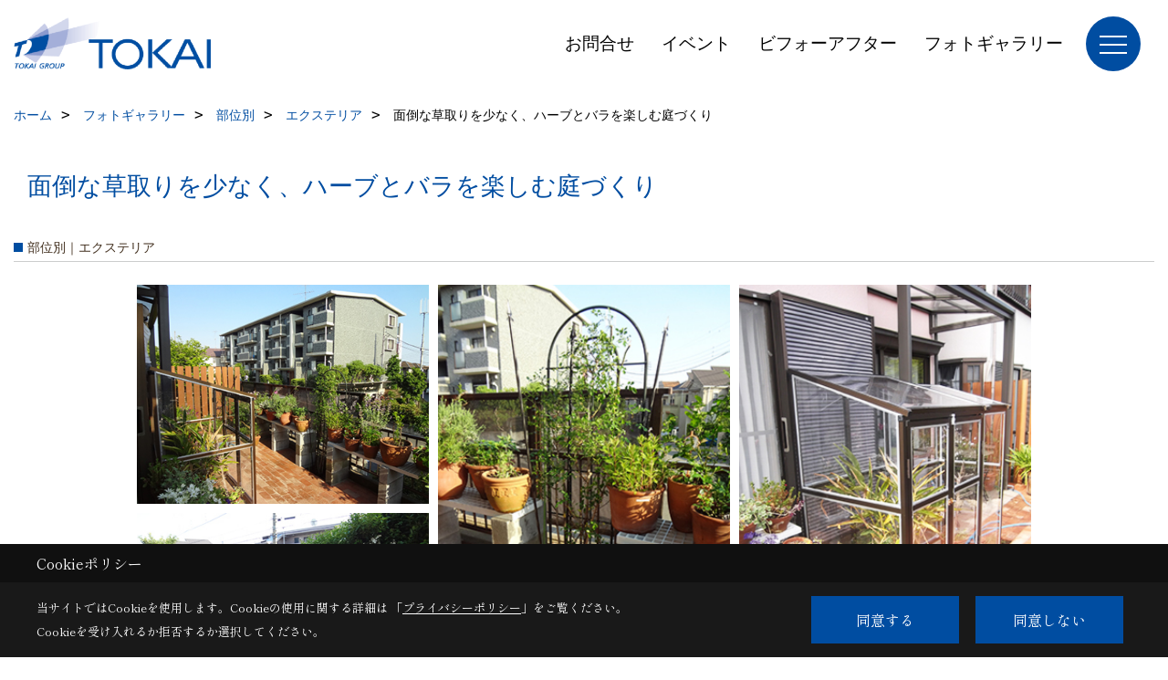

--- FILE ---
content_type: text/html; charset=UTF-8
request_url: https://www.tokai-lpg-reform.jp/co_photo/65a8b684f80e6dd06560e92b01ce8b4c-113.html
body_size: 11870
content:
<!DOCTYPE html>
<html lang="ja">
<head prefix="og: http://ogp.me/ns# fb: http://ogp.me/ns/fb# article: http://ogp.me/ns/article#">
<script>if(self != top){window['ga-disable-G-96K3GK95B6'] = true;top.location=self.location;}</script>


<script>(function(w,d,s,l,i){w[l]=w[l]||[];w[l].push({'gtm.start':
new Date().getTime(),event:'gtm.js'});var f=d.getElementsByTagName(s)[0],
j=d.createElement(s),dl=l!='dataLayer'?'&l='+l:'';j.async=true;j.src=
'https://www.googletagmanager.com/gtm.js?id='+i+dl;f.parentNode.insertBefore(j,f);
})(window,document,'script','dataLayer','GTM-WWB5LVX');</script>

<meta http-equiv="Content-Type" content="text/html; charset=utf-8">
<base href="https://www.tokai-lpg-reform.jp/">
<title>面倒な草取りを少なく、ハーブとバラを楽しむ庭づくり TOKAIの写真集 東京・神奈川で暮らしに合わせた素敵リフォームを行う工務店</title>

<meta name="viewport" content="width=device-width,initial-scale=1">
<meta http-equiv="X-UA-Compatible" content="IE=edge">
<meta http-equiv="Expires" content="14400">
<meta name="format-detection" content="telephone=no">
<meta name="keywords" content="面倒な草取りを少なく、ハーブとバラを楽しむ庭づくり,写真集,東京,神奈川,埼玉,群馬,千葉,茨城,栃木,福島,リフォーム,戸建て,住宅,マンション,工務店,TOKAI">
<meta name="description" content="面倒な草取りを少なく、ハーブとバラを楽しむ庭づくり 東京・神奈川で暮らしに合わせた素敵リフォームを行うならTOKAIにおまかせください。暮らしを最優先に自然と調和したお家づくりを行っており、エネルギー業界リフォーム売上NO1を獲得しました。年間3000件以上の実績をもとにリフォーム後の不安も解消します。">

<meta name="SKYPE_TOOLBAR" content="SKYPE_TOOLBAR_PARSER_COMPATIBLE">
<meta name="apple-mobile-web-app-title" content="株式会社TOKAI リフォーム営業部">
<meta property="og:type" content="article" />
<meta property="og:url" content="https://www.tokai-lpg-reform.jp/co_photo/65a8b684f80e6dd06560e92b01ce8b4c-113.html" />
<meta property="og:title" content="面倒な草取りを少なく、ハーブとバラを楽しむ庭づくり TOKAIの写真集 東京・神奈川で暮らしに合わせた素敵リフォームを行う工務店" />
<meta property="og:description" content="面倒な草取りを少なく、ハーブとバラを楽しむ庭づくり 東京・神奈川で暮らしに合わせた素敵リフォームを行うならTOKAIにおまかせください。暮らしを最優先に自然と調和したお家づくりを行っており、エネルギー業界リフォーム売上NO1を獲得しました。年間3000件以上の実績をもとにリフォーム後の不安も解消します。" />
<meta property="og:image" content="https://www.tokai-lpg-reform.jp/assets/img/amp-default.png" />
<meta property="og:site_name" content="関東一円でリフォーム実績多数 TOKAI公式HP" />
<meta property="og:locale" content="ja_JP" />
<meta name="twitter:card" content="summary" />



<link rel="canonical" href="https://www.tokai-lpg-reform.jp/co_photo/65a8b684f80e6dd06560e92b01ce8b4c-109.html"><meta name="robots" content="nofollow">



<link rel="stylesheet" href="css/base.css?v=202601261641">
<link rel="stylesheet" href="assets/templates/css/site_design.css?v=202601261641">

<link rel="stylesheet" href="assets/css/swiper.min.css">
<link rel="stylesheet" href="css/as_co.css?202601261641">

<link rel="preconnect" href="https://fonts.googleapis.com">
<link rel="preconnect" href="https://fonts.gstatic.com" crossorigin>
<link href="https://fonts.googleapis.com/css2?family=Noto+Sans+JP&family=Shippori+Mincho&display=swap" rel="stylesheet">

<link rel="icon" href="https://www.tokai-lpg-reform.jp/favicon.ico">
<link rel="apple-touch-icon" href="https://www.tokai-lpg-reform.jp/assets/img/apple-touch-icon.png">

<script src="assets/js/jquery-2.2.4.min.js"></script>
<script defer>document.addEventListener('DOMContentLoaded', function(){const imagesDom = document.querySelectorAll('.rte_area img, .lazy img');imagesDom.forEach(img => {if (img.closest('picture')) return;const width = img.getAttribute('width');const height = img.getAttribute('height');if (width && height) {img.style.aspectRatio = `${width} / ${height}`;}img.dataset.layzr = img.src;img.src = 'assets/img/blank.gif';});});</script>


<script type="application/ld+json">{"@context": "http://schema.org","@type": "Organization","name": "株式会社TOKAI リフォーム営業部","url": "https://www.tokai-lpg-reform.jp/","logo": "https://www.tokai-lpg-reform.jp/./assets/article_image_save/vNQ20250418074017.png","image": "","address": {"@type": "PostalAddress","postalCode": "105-0022","addressCountry": "JP","addressRegion": "東京都","addressLocality": "港区","streetAddress": "海岸1-9-1 浜離宮インターシティ10F(東京本社)"}}</script><script type="application/ld+json">{"@context": "http://schema.org","@type": "Article","headline": "面倒な草取りを少なく、ハーブとバラを楽しむ庭づくり TOKAIの写真集 東京・神奈川で暮らしに合わせた素敵リフォームを行う工務店","url": "https://www.tokai-lpg-reform.jp/co_photo/65a8b684f80e6dd06560e92b01ce8b4c-113.html","description": "面倒な草取りを少なく、ハーブとバラを楽しむ庭づくり 東京・神奈川で暮らしに合わせた素敵リフォームを行うならTOKAIにおまかせください。暮らしを最優先に自然と調和したお家づくりを行っており、エネルギー業界リフォーム売上NO1を獲得しました。年間3000件以上の実績をもとにリフォーム後の不安も解消します。","author": {"@type": "Organization","name": "株式会社TOKAI リフォーム営業部"}}</script>
</head>

<body id="page30" class="wide">
<noscript><iframe src="https://www.googletagmanager.com/ns.html?id=GTM-WWB5LVX" height="0" width="0" style="display:none;visibility:hidden"></iframe></noscript>
<a id="top" name="top"></a>

<header id="mainHeader" class="wbg">
<section id="header">

<a href="https://www.tokai-lpg-reform.jp/" id="logo"><img src="./assets/article_image_save/vNQ20250418074017.png" alt="株式会社TOKAI" width="400" height="119"></a>
<div id="headBtns">
<ul class="flx">
<li class="btn01"><a class="wf1" href="toiawase/index.html" id="header_menu01">お問合せ</a></li>
<li class="btn02"><a class="wf1" href="co_event.html" id="header_menu02">イベント</a></li>
<li class="btn03"><a class="wf1" href="co_kanko_voice" id="header_menu03">ビフォーアフター</a></li>
<li class="btn04"><a class="wf1" href="co_photo.html" id="header_menu04">フォトギャラリー</a></li>

</ul>
</div>
<div id="spbtn" class="spbtn bg"><div class="menu-button"><span class="tbn wbg"></span><span class="mbn wbg"></span><span class="bbn wbg"></span></div></div>
</section>

<nav id="navi">
<div class="inner">
<div class="navi">
<div id="gn1"><div class="bbc smn wf1">リフォーム事例</div><ul><li><a class="bc wf1" id="menuビフォー＆アフター" href="co_kanko_voice">・ビフォー＆アフター</a></li><li><a class="bc wf1" id="menuフォトギャラリー" href="co_photo.html">・フォトギャラリー</a></li></ul></div><div id="gn2"><div class="bbc smn wf1">戸建リフォーム</div><ul><li><a class="bc wf1" id="menuリフォームの流れ" href="co_navi/6294558e9dc9c5912ec2e742d7fecd6e-96.html">・リフォームの流れ</a></li><li><a class="bc wf1" id="menuアフターメンテナンス・保証期間" href="co_navi/64509ca862874e36baae8902a3b9c157-98.html">・アフターメンテナンス・保証期間</a></li><li><a class="bc wf1" id="menu住まいの無料点検" href="co_navi/f1922a24d983141cb3e3dc33ac3a45f1-99.html">・住まいの無料点検</a></li><li><a class="bc wf1" id="menuビフォー＆アフター" href="co_kanko_voice/c/161/162/">・ビフォー＆アフター</a></li><li><a class="bc wf1" id="menuカーボンニュートラル" href="https://www.tokai-lpg-reform.jp/co_event/845e675f3d6477a7ef126009ad571cad.html" target="_blank">・カーボンニュートラル</a></li></ul></div><div id="gn3"><div class="bbc smn wf1">マンションリフォーム</div><ul><li><a class="bc wf1" id="menuリフォームの流れ" href="co_navi/6294558e9dc9c5912ec2e742d7fecd6e-100.html">・リフォームの流れ</a></li><li><a class="bc wf1" id="menuアフターメンテナンス・保証期間" href="co_navi/64509ca862874e36baae8902a3b9c157-101.html">・アフターメンテナンス・保証期間</a></li><li><a class="bc wf1" id="menuビフォー＆アフター" href="/co_kanko_voice/c/161/191/">・ビフォー＆アフター</a></li></ul></div><div id="gn4"><div class="bbc smn wf1">TOKAIのこと</div><ul><li><a class="bc wf1" id="menu選ばれる理由" href="co_navi/9aaedc17950f548f0fd5d79274a84bd5-185.html">・選ばれる理由</a></li><li><a class="bc wf1" id="menu会社概要" href="co_navi/0140ad42b1cc0cee13a98a3b636fee0d-18.html">・会社概要</a></li><li><a class="bc wf1" id="menu事業所一覧" href="co_navi/8eedd5df7a0cf6e7f53d08fd5bd0e7de-22.html">・事業所一覧</a></li><li><a class="bc wf1" id="menuTOKAI－WAY" href="https://www.tokai.jp/corporate/philosophy.html" target="_blank">・TOKAI－WAY</a></li><li><a class="bc wf1" id="menuLINE公式アカウント" href="co_navi/6cd4344de6e05b12be335ec70d2f6626-147.html">・LINE公式アカウント</a></li><li><a class="bc wf1" id="menu個人情報保護方針" href="https://www.tokai.jp/privacy.html" target="_blank">・個人情報保護方針</a></li></ul></div><div id="gn5"><div class="bbc smn wf1">採用情報</div><ul><li><a class="bc wf1" id="menu採用情報" href="co_navi/089f7fd1d9898045ecd603fc0d399bf9-13.html">・採用情報</a></li></ul></div><div id="gn6"><div class="bbc smn wf1">リフォームQ&Aコラム</div><ul><li><a class="bc wf1" id="menuリフォームQ&A" href="co_navi/91199722656955d0c48c0514f18b81a4-21.html">・リフォームQ&A</a></li><li><a class="bc wf1" id="menuリフォームコラム" href="co_mame.html">・リフォームコラム</a></li></ul></div><div id="gn7"><div class="bbc smn wf1">LPガスのお客様はこちら</div><ul><li><a class="bc wf1" id="menuTOKAI LPガスについて" href="http://www.lpg.tokai.jp/" target="_blank">・TOKAI LPガスについて</a></li><li><a class="bc wf1" id="menuTLCポイントについて" href="https://tlc.tokai.jp/" target="_blank">・TLCポイントについて</a></li><li><a class="bc wf1" id="menu防災グッズ＆発電機" href="co_navi/5b8fb9f6367f33de2a38f4547b4811b0-122.html">・防災グッズ＆発電機</a></li><li><a class="bc wf1" id="menu給水型ウォーターサーバーのご案内" href="https://shizuclear.jp/" target="_blank">・給水型ウォーターサーバーのご案内</a></li><li><a class="bc wf1" id="menuTOKAIグループについて" href="https://www.tokaiholdings.co.jp/" target="_blank">・TOKAIグループについて</a></li><li><a class="bc wf1" id="menu各種サービス問合せ先" href="co_navi/4eb385e22d972661209121555dee7526-150.html">・各種サービス問合せ先</a></li></ul></div>
</div>

<div class="infoBox">
<div class="btn">
<ul>
<li class="btn01"><a class="wf1 wbc bg"  href="toiawase/index.html" id="btn_menu01">お問合せ</a></li>
<li class="btn02"><a class="wf1 wbc sbg" href="co_event.html" id="btn_menu02">イベント</a></li>
<li class="btn03"><a class="wf1 wbc bg" href="co_photo.html" id="btn_menu03">施工事例</a></li>
</ul>
</div>
<div class="tel wf1 fwb">tel.<a href="tel:0120-750-660" id="menu_tel">0120-750-660</a></div>
<div class="info">[営業時間]　10:00～17:00(フリーダイヤル受付時間)</div>
<aside class="snsBox">
<ul class="flx">
<li><a href="https://www.instagram.com/tokai_reform_official/" target="_blank"><img src="./assets/article_image_save/UWj20250423120505r.png" alt="Instagram" width="30" height="30"></a></li><li><a href="co_navi/6cd4344de6e05b12be335ec70d2f6626-147.html"><img src="./assets/article_image_save/azT20250423120516r.png" alt="LINE" width="30" height="30"></a></li></ul>
</aside>

</div>
</div>
</nav>

</header>


<main id="wrapper">
<article>


<section id="contents" class="clf">






<div id="breadCrumbs" class="clearfix">
<ul itemscope itemtype="http://schema.org/BreadcrumbList">
<li itemprop="itemListElement" itemscope itemtype="http://schema.org/ListItem"><a href="https://www.tokai-lpg-reform.jp/" itemprop="item"><span itemprop="name">ホーム</span></a><meta itemprop="position" content="1" /></li>
<li itemprop="itemListElement" itemscope itemtype="http://schema.org/ListItem"><a href="https://www.tokai-lpg-reform.jp/co_photo.html" itemprop="item"><span itemprop="name">フォトギャラリー</span></a><meta itemprop="position" content="2" /></li>

<li itemprop="itemListElement" itemscope itemtype="http://schema.org/ListItem"><a href="co_photo/c/108/109/" itemprop="item"><span itemprop="name">部位別</span></a><meta itemprop="position" content="3" /></li>
<li itemprop="itemListElement" itemscope itemtype="http://schema.org/ListItem"><a href="co_photo/c/108/113/" itemprop="item"><span itemprop="name">エクステリア</span></a><meta itemprop="position" content="4" /></li>
<li itemprop="itemListElement" itemscope itemtype="http://schema.org/ListItem"><span itemprop="name">面倒な草取りを少なく、ハーブとバラを楽しむ庭づくり</span></a><meta itemprop="position" content="5" /></li>
</ul>
</div>


<div id="articleTitle">
<h1 id="title" class="wf1 tbc">面倒な草取りを少なく、ハーブとバラを楽しむ庭づくり</h1>
</div>

<h2 class="cCat">部位別｜エクステリア</h2>


<div id="container" class="clearfix">
<div class="grid photo">
<div class="imgholder pctb showOverlay" rel="#photo1"><img src="/assets/article_image_save/mAd20200529194324a.jpg"></div><div class="sp simple_overlay" id="photo1"><div class="img" style="background-image:url(/assets/article_image_save/mAd20200529194324a.jpg)"><img src="/assets/article_image_save/mAd20200529194324a.jpg" alt="面倒な草取りを少なく、ハーブとバラを楽しむ庭づくり"><a class="showOverlay next" rel="#photo2"></a></div><div class="details rte_area"><p>モルタル+レンガ敷きにし、焼きムラの色の濃淡が美しいレンガ敷きになりました。</p>
<p>&nbsp;</p>
<h6>Before</h6>
<p><img src="assets/images/02photo/43/43_1.jpg" alt="" width="300" height="400" /></p>
<p>作業スペースが少なく、次から次へと生える草取りが奥様の負担となっていました。</p><div class="overlayPager"><a class="pin" data-pin-do="buttonPin" href="//www.pinterest.com/pin/create/button/?url=https://www.tokai-lpg-reform.jp/co_photo/65a8b684f80e6dd06560e92b01ce8b4c-113.html&media=https://www.tokai-lpg-reform.jp/assets/article_image_save/mAd20200529194324a.jpg&description=面倒な草取りを少なく、ハーブとバラを楽しむ庭づくり"></a><a class="button" href="/assets/article_image_save/mAd20200529194324a.jpg" target="_blank">画像のみを表示</a><span>全 7 枚中 1 枚目を表示</span><a class="showOverlay" rel="#photo2">Next ≫</a></div></div></div>
</div>
<div class="grid photo">
<div class="imgholder pctb showOverlay" rel="#photo2"><img src="/assets/article_image_save/Ozk20200529194518a.jpg"></div><div class="sp simple_overlay" id="photo2"><div class="img" style="background-image:url(/assets/article_image_save/Ozk20200529194518a.jpg)"><img src="/assets/article_image_save/Ozk20200529194518a.jpg" alt="面倒な草取りを少なく、ハーブとバラを楽しむ庭づくり"><a class="showOverlay prev" rel="#photo1"></a><a class="showOverlay next" rel="#photo3"></a></div><div class="details rte_area"><p>かがまずに植物の手入れができる高さに、植木台を１列で配置。センターにはバラの地植えスペースができました。</p><div class="overlayPager"><a class="pin" data-pin-do="buttonPin" href="//www.pinterest.com/pin/create/button/?url=https://www.tokai-lpg-reform.jp/co_photo/65a8b684f80e6dd06560e92b01ce8b4c-113.html&media=https://www.tokai-lpg-reform.jp/assets/article_image_save/Ozk20200529194518a.jpg&description=面倒な草取りを少なく、ハーブとバラを楽しむ庭づくり"></a><a class="button" href="/assets/article_image_save/Ozk20200529194518a.jpg" target="_blank">画像のみを表示</a><span>全 7 枚中 2 枚目を表示</span><a class="showOverlay" rel="#photo1">≪ Prev</a><span class="separetor">｜</span><a class="showOverlay" rel="#photo3">Next ≫</a></div></div></div>
</div>
<div class="grid photo">
<div class="imgholder pctb showOverlay" rel="#photo3"><img src="/assets/article_image_save/WWL20200529194553a.jpg"></div><div class="sp simple_overlay" id="photo3"><div class="img" style="background-image:url(/assets/article_image_save/WWL20200529194553a.jpg)"><img src="/assets/article_image_save/WWL20200529194553a.jpg" alt="面倒な草取りを少なく、ハーブとバラを楽しむ庭づくり"><a class="showOverlay prev" rel="#photo2"></a><a class="showOverlay next" rel="#photo4"></a></div><div class="details rte_area"><p>アルミフレームとポリカーボネートで温室をつくりました。</p>
<p>&nbsp;</p>
<h6>Before</h6>
<p><img src="assets/images/02photo/43/43_4.jpg" alt="" width="300" height="400" /></p>
<p>以前お知り合いの大工さんがつくられた木のフレームにビニールをガムテープで貼って温室にされていました。</p><div class="overlayPager"><a class="pin" data-pin-do="buttonPin" href="//www.pinterest.com/pin/create/button/?url=https://www.tokai-lpg-reform.jp/co_photo/65a8b684f80e6dd06560e92b01ce8b4c-113.html&media=https://www.tokai-lpg-reform.jp/assets/article_image_save/WWL20200529194553a.jpg&description=面倒な草取りを少なく、ハーブとバラを楽しむ庭づくり"></a><a class="button" href="/assets/article_image_save/WWL20200529194553a.jpg" target="_blank">画像のみを表示</a><span>全 7 枚中 3 枚目を表示</span><a class="showOverlay" rel="#photo2">≪ Prev</a><span class="separetor">｜</span><a class="showOverlay" rel="#photo4">Next ≫</a></div></div></div>
</div>
<div class="grid photo">
<div class="imgholder pctb showOverlay" rel="#photo4"><img src="/assets/article_image_save/AMR20200529194705a.jpg"></div><div class="sp simple_overlay" id="photo4"><div class="img" style="background-image:url(/assets/article_image_save/AMR20200529194705a.jpg)"><img src="/assets/article_image_save/AMR20200529194705a.jpg" alt="面倒な草取りを少なく、ハーブとバラを楽しむ庭づくり"><a class="showOverlay prev" rel="#photo3"></a><a class="showOverlay next" rel="#photo5"></a></div><div class="details rte_area"><p>ランダムな自然の石を使って、地植えスペースができました。</p>
<p>&nbsp;</p>
<h6>Before</h6>
<p><img src="assets/images/02photo/43/43_7.jpg" alt="" width="300" height="400" /></p>
<p>たくさんのハーブとバラの株が地植えになっています。</p><div class="overlayPager"><a class="pin" data-pin-do="buttonPin" href="//www.pinterest.com/pin/create/button/?url=https://www.tokai-lpg-reform.jp/co_photo/65a8b684f80e6dd06560e92b01ce8b4c-113.html&media=https://www.tokai-lpg-reform.jp/assets/article_image_save/AMR20200529194705a.jpg&description=面倒な草取りを少なく、ハーブとバラを楽しむ庭づくり"></a><a class="button" href="/assets/article_image_save/AMR20200529194705a.jpg" target="_blank">画像のみを表示</a><span>全 7 枚中 4 枚目を表示</span><a class="showOverlay" rel="#photo3">≪ Prev</a><span class="separetor">｜</span><a class="showOverlay" rel="#photo5">Next ≫</a></div></div></div>
</div>
<div class="grid photo">
<div class="imgholder pctb showOverlay" rel="#photo5"><img src="/assets/article_image_save/oNy20200529194826a.jpg"></div><div class="sp simple_overlay" id="photo5"><div class="img" style="background-image:url(/assets/article_image_save/oNy20200529194826a.jpg)"><img src="/assets/article_image_save/oNy20200529194826a.jpg" alt="面倒な草取りを少なく、ハーブとバラを楽しむ庭づくり"><a class="showOverlay prev" rel="#photo4"></a><a class="showOverlay next" rel="#photo6"></a></div><div class="details rte_area"><p>レンガを数カ所くりぬいて、ミニマルな地植えスペースにハーブを植えました。</p><div class="overlayPager"><a class="pin" data-pin-do="buttonPin" href="//www.pinterest.com/pin/create/button/?url=https://www.tokai-lpg-reform.jp/co_photo/65a8b684f80e6dd06560e92b01ce8b4c-113.html&media=https://www.tokai-lpg-reform.jp/assets/article_image_save/oNy20200529194826a.jpg&description=面倒な草取りを少なく、ハーブとバラを楽しむ庭づくり"></a><a class="button" href="/assets/article_image_save/oNy20200529194826a.jpg" target="_blank">画像のみを表示</a><span>全 7 枚中 5 枚目を表示</span><a class="showOverlay" rel="#photo4">≪ Prev</a><span class="separetor">｜</span><a class="showOverlay" rel="#photo6">Next ≫</a></div></div></div>
</div>
<div class="grid photo">
<div class="imgholder pctb showOverlay" rel="#photo6"><img src="/assets/article_image_save/PVQ20200529194857a.jpg"></div><div class="sp simple_overlay" id="photo6"><div class="img" style="background-image:url(/assets/article_image_save/PVQ20200529194857a.jpg)"><img src="/assets/article_image_save/PVQ20200529194857a.jpg" alt="面倒な草取りを少なく、ハーブとバラを楽しむ庭づくり"><a class="showOverlay prev" rel="#photo5"></a><a class="showOverlay next" rel="#photo7"></a></div><div class="details rte_area"><p>光と風の通るように隙間をあけて、『イペ』材で目隠しをつくります。</p>
<p>&nbsp;</p>
<h6>Before</h6>
<p><img src="assets/images/02photo/43/43_10.jpg" alt="" width="300" height="400" /></p>
<p>お隣との境界は低い柵だけでした。</p><div class="overlayPager"><a class="pin" data-pin-do="buttonPin" href="//www.pinterest.com/pin/create/button/?url=https://www.tokai-lpg-reform.jp/co_photo/65a8b684f80e6dd06560e92b01ce8b4c-113.html&media=https://www.tokai-lpg-reform.jp/assets/article_image_save/PVQ20200529194857a.jpg&description=面倒な草取りを少なく、ハーブとバラを楽しむ庭づくり"></a><a class="button" href="/assets/article_image_save/PVQ20200529194857a.jpg" target="_blank">画像のみを表示</a><span>全 7 枚中 6 枚目を表示</span><a class="showOverlay" rel="#photo5">≪ Prev</a><span class="separetor">｜</span><a class="showOverlay" rel="#photo7">Next ≫</a></div></div></div>
</div>
<div class="grid photo">
<div class="imgholder pctb showOverlay" rel="#photo7"><img src="/assets/article_image_save/BvV20200529194955a.jpg"></div><div class="sp simple_overlay" id="photo7"><div class="img" style="background-image:url(/assets/article_image_save/BvV20200529194955a.jpg)"><img src="/assets/article_image_save/BvV20200529194955a.jpg" alt="面倒な草取りを少なく、ハーブとバラを楽しむ庭づくり"><a class="showOverlay prev" rel="#photo6"></a></div><div class="details rte_area"><p>船のデッキなどに使用する『イペ』材は、水で腐食しにくいエクステリア向きの無垢材です。</p><div class="overlayPager"><a class="pin" data-pin-do="buttonPin" href="//www.pinterest.com/pin/create/button/?url=https://www.tokai-lpg-reform.jp/co_photo/65a8b684f80e6dd06560e92b01ce8b4c-113.html&media=https://www.tokai-lpg-reform.jp/assets/article_image_save/BvV20200529194955a.jpg&description=面倒な草取りを少なく、ハーブとバラを楽しむ庭づくり"></a><a class="button" href="/assets/article_image_save/BvV20200529194955a.jpg" target="_blank">画像のみを表示</a><span>全 7 枚中 7 枚目を表示</span><a class="showOverlay" rel="#photo6">≪ Prev</a>　　&ensp;　　</div></div></div>
</div>
</div>


<script src="assets/js/jquery.pinterestGrid.js"></script>
<script>$(function() {$(window).on('load', function() {$('#container').pinterestGrid({offsetX:0,offsetY:0,gridElement: '.grid'});});});</script>



<div class="rte_area ws4">
<h3>物件概要</h3>
<table style="width: 100%;" border="0" cellspacing="1" cellpadding="10">
<tbody>
<tr>
<td class="bg" style="border-bottom: 1px solid #fff;" width="200"><span style="color: #ffffff;">建築構造</span></td>
<td style="border-bottom: 1px solid #d2d2d2;">木造在来工法</td>
</tr>
<tr>
<td class="bg" style="border-bottom: 1px solid #fff;"><span style="color: #ffffff;">建築年数</span></td>
<td style="border-bottom: 1px solid #d2d2d2;">20年</td>
</tr>
<tr>
<td class="bg" style="border-bottom: 1px solid #fff;"><span style="color: #ffffff;">金額</span></td>
<td style="border-bottom: 1px solid #d2d2d2;">95万円</td>
</tr>
<tr>
<td class="bg" style="border-bottom: 1px solid #fff;"><span style="color: #ffffff;">リフォーム内容</span></td>
<td style="border-bottom: 1px solid #d2d2d2;">ガーデニングリフォーム</td>
</tr>
</tbody>
</table>
<p>&nbsp;</p>
<h3>お客様のご要望</h3>
<p>当初は、庭を屋根と壁で囲い、テラスにしたいというご要望をいただきましたが、建蔽率からそれが実現できず、ガーデニングのご提案となりました。<br />「次から次へ生えてくる雑草の草取りを、減らしたい。」<br />「増えてしまったハーブとバラの数を減らして、すっきりとガーデニングを楽しみたい。」<br />というご依頼をいただきました。</p>
<table cellspacing="0" cellpadding="0">
<tbody>
<tr>
<td width="40%">
<h6>Before</h6>
<div class="frame" style="text-align: center;"><img src="assets/images/02photo/43/43_b.jpg" alt="Before" width="400" height="300" /></div>
<p>土の上の花台に植木鉢が３列に並び、鉢の手入れと、花台の下の草取りも奥様のご負担となっていました。</p>
</td>
<td width="40">&nbsp;</td>
<td>
<h5>After</h5>
<div class="frame" style="text-align: center;"><img src="assets/images/02photo/43/43_a.jpg" alt="After" width="500" height="293" /></div>
<p>土の面積を減らしてレンガ敷きにし、ハーブやバラを手入れしやすくすっきりと配置させ、お隣との境界には自然素材の『イペ』で風の通る目隠しをつくります。</p>
</td>
</tr>
</tbody>
</table>
<p>&nbsp;</p>
<h3>プランナーからのコメント</h3>
<p>ハーブとバラのお話しや、ご趣味の海外旅行のお話しをたくさんお聞きでき、大変楽しい打合せをさせていただきました。<br />お好きなガーデニングを、お身体の負担なく、楽しく続けていただけるようにプランを考えました。<br />最初にうかがった時は雪の季節でしたが、何度も打合せを重ねてお引渡しした時には、春になっていました。青々としたハーブの緑が美しく、バラのつぼみもついていて、「草取りが少なくなり、これからが楽しみです。」と言っていただきました。<br />工事の遅れなどで、ご負担もおかけしましたが、私も色々なお話しをお聞きでき勉強になりました。<br />ありがとうございました。</p>
<p>&nbsp;</p>

</div>



<aside id="association">
<div class="scTitle">
<h3 class="wf1 tbc">部位別 - エクステリア にある<br>その他のフォトギャラリー</h3>
</div>

<div id="scatList" class="photo">
<div class="swiper-container">
<ul class="swiper-wrapper clearfix">
<li class="swiper-slide">
<a href="co_photo/660ed9fb8d117cd7771c266dadf2b29b-113.html">
<div class="thumb"><img src="./assets/article_image_save/IQq20200617152104a.jpg" alt=""></div>
<h4 class="tbc">癒しの空間リフォーム</h4>
<h5 class="bc">茨城県結城市・I様邸</h5></a>
</li>
<li class="swiper-slide">
<a href="co_photo/ee4c66d37aa168c286b035fd61f92fc2-113.html">
<div class="thumb"><img src="./assets/article_image_save/qgx20200610140612a.jpg" alt=""></div>
<h4 class="tbc">おばあちゃんと一緒に快適に暮らす家</h4>
</a>
</li>
</ul>
</div>
<div class="swiper-button-next"></div>
<div class="swiper-button-prev"></div>
</div>
</aside>

<div class="btnBack"><a href="co_photo/c/108/113/"><span>一覧へ戻る</span></a></div>


<div class="catTabList">
<ul class="tab-group">
<li class="tab tab-102"><a href="co_photo/c/102/103/" class="wf1 fwb tac wbg">タイプ別</a></li>
<li class="tab tab-108 current"><span class="wf1 fwb tac wbc bg">部位別</span></li>
</ul>

<div class="panel-group">
<div class="panel tab-102">
<ul>
<li><a href="co_photo/c/102/103/#category">すべて</a></li>
<li><a href="co_photo/c/102/104/#category">戸建</a></li>
<li><a href="co_photo/c/102/117/#category">戸建リノベーション</a></li>
<li><a href="co_photo/c/102/118/#category">オフィス店舗</a></li>
<li><a href="co_photo/c/102/107/#category">賃貸住宅</a></li>
<li><a href="co_photo/c/102/119/#category">マンション</a></li>
<li><a href="co_photo/c/102/120/#category">マンションリノベーション</a></li>
<li><a href="co_photo/c/102/146/#category">中古再販</a></li>
</ul>
</div>
<div class="panel tab-108 show">
<ul>
<li><a href="co_photo/c/108/109/#category">すべて</a></li>
<li><a href="co_photo/c/108/110/#category">キッチン</a></li>
<li><a href="co_photo/c/108/111/#category">LD</a></li>
<li><a href="co_photo/c/108/112/#category">トイレ</a></li>
<li><a href="co_photo/c/108/113/#category"class="select lbg wbc">エクステリア</a></li>
<li><a href="co_photo/c/108/114/#category">洗面</a></li>
<li><a href="co_photo/c/108/115/#category">浴室</a></li>
<li><a href="co_photo/c/108/116/#category">玄関</a></li>
</ul>
</div>
</div>
</div>



<script>
document.addEventListener('DOMContentLoaded', function(){
const tabs = document.getElementsByClassName('tab');
for(let i = 0; i < tabs.length; i++) {
tabs[i].addEventListener('click', tabSwitch, false);
}

function tabSwitch(){
document.getElementsByClassName('current')[0].classList.remove('current');
this.classList.add('current');
document.getElementsByClassName('show')[0].classList.remove('show');
const arrayTabs = Array.prototype.slice.call(tabs);
const index = arrayTabs.indexOf(this);
document.getElementsByClassName('panel')[index].classList.add('show');
};
}, false);
</script>






<aside id="bottomMenu">
<h2 class="wf1 abc bdb sld lbl">施工事例</h2>
<nav>
<ul class="flx wrap">
<li class="hover"><a class="wf1" href="co_photo.html">フォトギャラリー</a></li>


</ul>
</nav>

</aside>

</section>
</article>
</main>

<footer class="wbg">

<section id="companyInfo" class="inner">
<aside class="snsBox">
<ul class="flx">
<li><a href="https://www.instagram.com/tokai_reform_official/" target="_blank"><img src="./assets/article_image_save/UWj20250423120505r.png" alt="Instagram" width="30" height="30"></a></li><li><a href="co_navi/6cd4344de6e05b12be335ec70d2f6626-147.html"><img src="./assets/article_image_save/azT20250423120516r.png" alt="LINE" width="30" height="30"></a></li></ul>
</aside>


<p>
株式会社TOKAI リフォーム営業部<br>
〒105-0022　<br class="sp">
東京都港区海岸1-9-1 浜離宮インターシティ10F(東京本社)　<br class="tb">
TEL：<a href="tel:0120-750-660" id="footer_freedial1">0120-750-660</a>　<br class="sp">

＜営業時間＞10:00～17:00(フリーダイヤル受付時間)　<br class="sp">

</p>















<div class="otherLink"><a href="sitemap.html" id="footer_sitemap" class="arrow">サイトマップ</a></div>

</section>
<section id="copyBox" class="sbg wbc"><div class="inner">Copyright (c) 株式会社TOKAI. All Rights Reserved.<br><span class="separator"> | </span>Produced by <a class="wbc" href="https://www.goddess-c.com/" target="_blank">ゴデスクリエイト</a></div></section>
<section id="footer_link" class="wbg">
<div class="inner clf">
<div class="telInfo">
<div class="fd01">
<div class="telicon"><svg version="1.1" xmlns="http://www.w3.org/2000/svg" xmlns:xlink="http://www.w3.org/1999/xlink" x="0px" y="0px" width="30px" height="30px" viewBox="0 0 30 30" enable-background="new 0 0 30 30" xml:space="preserve"><path d="M8.857,10.908c1.502-0.795,3.582-1.542,6.146-1.542c2.584,0,4.638,0.751,6.142,1.542c1.439-0.761,3.854-1.486,5.853-1.533V7.003H3v2.372C4.999,9.399,7.398,10.133,8.857,10.908z"/><path d="M19.291,13.746l-0.049,0.037c-0.751,0.605-1.194,1.601-1.194,2.658c0,0.872,0.313,1.694,0.901,2.309c0.594,0.621,1.371,0.96,2.204,0.96c0.826,0,1.604-0.339,2.187-0.96c0.593-0.614,0.915-1.437,0.915-2.309c0-1.057-0.445-2.052-1.196-2.658l-0.05-0.037l-0.037-0.045c-0.014-0.014-0.67-0.641-1.816-1.32c-1.146,0.68-1.808,1.308-1.812,1.32L19.291,13.746z"/><path d="M7.021,13.746L6.97,13.783c-0.751,0.605-1.195,1.601-1.195,2.658c0,0.872,0.318,1.694,0.906,2.309c0.586,0.621,1.37,0.96,2.195,0.96c0.834,0,1.61-0.339,2.195-0.96c0.591-0.614,0.912-1.437,0.912-2.309c0-1.057-0.448-2.052-1.197-2.658l-0.049-0.037l-0.036-0.045c-0.014-0.014-0.678-0.641-1.823-1.32c-1.143,0.68-1.797,1.308-1.813,1.32L7.021,13.746z"/><path d="M22.454,11.695c0.863,0.593,1.342,1.063,1.342,1.063c1.047,0.847,1.684,2.195,1.684,3.685c0,2.521-1.94,4.561-4.326,4.561c-2.396,0-4.332-2.04-4.332-4.561c0-1.484,0.635-2.838,1.675-3.685c0,0,0.479-0.47,1.35-1.054c-1.268-0.579-2.883-1.047-4.831-1.052c-1.859,0.005-3.591,0.492-4.825,1.052c0.868,0.584,1.339,1.054,1.339,1.054c1.05,0.847,1.68,2.195,1.68,3.685c0,2.521-1.935,4.561-4.33,4.561c-2.388,0-4.327-2.04-4.327-4.561c0-1.484,0.636-2.838,1.679-3.685c0,0,0.464-0.47,1.334-1.063c-1.235-0.552-2.559-1.012-4.559-1.031v12.333H27V10.67C24.999,10.704,23.66,11.153,22.454,11.695z"/></svg>
</div>
<span class="tlb wf1">0120-750-660</span>
</div>
<div class="fd02 bc2 wf1">受付／10:00～17:00(フリーダイヤル受付時間)</div>
</div>
<ul>
<li class="fc"><a class="wf1 wbc bg" href="toiawase/index.html" id="footer_menu01">お問合せ</a></li>
<li class="fe"><a class="wf1 wbc bg" href="co_event.html" id="footer_menu02">イベント</a></li>
<li class="fb"><a class="wf1 wbc bg" href="co_photo.html" id="footer_menu03">施工事例</a></li>

<li id="f_tel"><a class="wf1 wbc bg" href="tel:0120-750-660" id="footer_tel_button">電話</a></li>
</ul>
</div>
</section>

</footer>





<div id="pageTop"><a href="#top" id="page_top"><?xml version="1.0" encoding="utf-8"?>
<!-- Generator: Adobe Illustrator 16.0.0, SVG Export Plug-In . SVG Version: 6.00 Build 0)  -->
<!DOCTYPE svg PUBLIC "-//W3C//DTD SVG 1.1//EN" "http://www.w3.org/Graphics/SVG/1.1/DTD/svg11.dtd">
<svg version="1.1" id="pagetop" xmlns="http://www.w3.org/2000/svg" xmlns:xlink="http://www.w3.org/1999/xlink" x="0px" y="0px" width="60px" height="60px" viewBox="0 0 60 60" enable-background="new 0 0 60 60" xml:space="preserve">
<circle id="bg" opacity="0.5" cx="30" cy="30" r="30"/>
<g id="arrow">
<rect x="18" y="21" fill="#FFFFFF" width="24" height="2"/>
<polyline fill="none" stroke="#FFFFFF" stroke-width="2" stroke-linecap="round" stroke-linejoin="round" stroke-miterlimit="10" points="41,38 30,27 19,38 "/>
</g>
</svg>
</a></div>
<aside id="ckb" class="wf2 wbg"><div class="ckb-header"><h3 class="wbc">Cookieポリシー</h3></div><div class="ckb-content"><div class="inner"><div class="cp-text wbc">当サイトではCookieを使用します。<br class="sp">Cookieの使用に関する詳細は 「<a class="wbc" href="https://www.tokai.jp/privacy/" target="_blank">プライバシーポリシー</a>」をご覧ください。<br>Cookieを受け入れるか拒否するか選択してください。</div><div class="cp-consent"><div class="cp-agree bg wbc">同意する</div><div class="cp-reject bg wbc">同意しない</div></div></div></div></aside>

<script src="assets/js/swiper-bundle.min.js"></script>

<script src="assets/js/layzr.min.js" defer></script>
<script src="assets/js/lightbox-2.6.min.js"></script>
<script src="assets/js/pager.js"></script>
<script async>
window.onload = function() {
var layzr = new Layzr({container: null,attr: 'data-layzr',retinaAttr: 'data-layzr-retina',bgAttr: 'data-layzr-bg',hiddenAttr: 'data-layzr-hidden',threshold: 0,callback: null});
$('link[rel="subresource"]').attr('rel', 'stylesheet');

}

$(function(){
var topBtn=$('#pageTop');
topBtn.hide();
if($('#footer_link').length){var fmn=$('#footer_link');fmn.hide();}
$(window).scroll(function(){if($(this).scrollTop()> 100){
topBtn.fadeIn();
if($('#footer_link').length){fmn.fadeIn();}
}else{
topBtn.fadeOut();
if($('#footer_link').length){fmn.fadeOut();}
};
});
topBtn.click(function(){$('body,html').animate({scrollTop: 0},1000);return false;});
var obj=$('#iframe');
obj.on('load',function(){var off=$('body').offset();$('body,html').animate({scrollTop: off.top,scrollLeft: off.left},0);});
});


$(".menu-button").click(function(){
var hdh = document.getElementById("header").offsetHeight;
$(this).toggleClass("active");
$("#navi").slideToggle("500");
$("#navi").css("top", hdh + "px");
$("#navi").css("max-height","calc(100svh - " + hdh + "px)");
});


$(function(){resizeWindow();});
window.addEventListener('resize', resizeWindow);

function resizeWindow(){
var hh = document.getElementById("mainHeader").offsetHeight;
var wrap = document.getElementById("wrapper");
var wide = document.getElementById("wide");

if(document.getElementById("mainBox") == null){wrap.style.paddingTop = hh + "px";}


}

$(window).on('load', function() {const headerHeight = $('header').outerHeight();const url = $(location).attr('href');if (url.indexOf("#") != -1) {const anchor = url.split("#"),targetId = anchor[anchor.length - 1];const target = $('#' + targetId);if (target.length) {const position = Math.floor(target.offset().top) - headerHeight;$("html, body").animate({ scrollTop: position }, 500);}}$('a[href*="#"]').on('click', function(event) {const href = $(this).attr('href');const anchor = href.split("#")[1];if (anchor) {const target = $('#' + anchor);if (target.length) {event.preventDefault();const position = Math.floor(target.offset().top) - headerHeight;$("html, body").animate({ scrollTop: position }, 500);}}});});

</script>

<script src="assets/js/swiper.min.js"></script>
<script async>
var swiper = new Swiper('.swiper-container', {
speed:1000,
slidesPerView: 5,
spaceBetween:10,
nextButton: '.swiper-button-next',
prevButton: '.swiper-button-prev',
breakpoints: {
1299: {slidesPerView: 4,spaceBetween:20},
999: {slidesPerView: 3,spaceBetween:20},
799: {slidesPerView: 2,spaceBetween:20},
499 : {slidesPerView: 1,spaceBetween:0}
}
});
</script>

<script async>
var swiper = new Swiper('.swiper-container-staff', {
speed:1000,
slidesPerView: 4,
spaceBetween:10,
nextButton: '.swiper-button-next',
prevButton: '.swiper-button-prev',
breakpoints: {
1099: {slidesPerView: 3},
799: {slidesPerView: 2},
499: {slidesPerView: 1}
}
});
</script>
<script type="text/javascript" defer src="//assets.pinterest.com/js/pinit.js"></script>
<script src="assets/js/jquery.tools.min.js"></script>
<script defer>
jQuery.noConflict();
jQuery(function() {
jQuery(".showOverlay").overlay({
mask:{
loadSpeed:0,// マスクの開く速度（ミリ秒）
closeSpeed:0,// マスクの閉じる速度（ミリ秒）
closeOnClick:true,// クリックした時に閉じるか？
closeOnEsc:true,// ESCボタンによるクローズを許可するか？
opacity:1,// 透明度
color:"#000"// マスクの色
}
});
});
</script>
<script>
// トリガー取得
const scrollTrigger = document.querySelectorAll('.js-scroll-trigger');

// aimation呼び出し
if (scrollTrigger.length) {
    scrollAnimation(scrollTrigger);
}

// aimation関数
function scrollAnimation(trigger) {
    window.addEventListener('scroll', function () {
        for (var i = 0; i < trigger.length; i++) {
            let position = trigger[i].getBoundingClientRect().top,
                scroll = window.pageYOffset || document.documentElement.scrollTop,
                offset = position + scroll,
                windowHeight = window.innerHeight;

            if (scroll > offset - windowHeight + 200) {
                trigger[i].classList.add('started');
            }
        }
    });
}
</script>




<script async src="//www.instagram.com/embed.js"></script>

<script type="text/javascript">
const popup = document.getElementById('ckb');
const cookieAgree = document.querySelector('.cp-agree');
const cookieReject = document.querySelector('.cp-reject');
const rejectFlag = sessionStorage.getItem('Reject-Flag') === 'true'; // 明示的に文字列として比較
const cookieData = document.cookie;
let acceptFlag = false;

// Cookieデータを確認し、`robotama-cookie`があるかチェック
const cookieDataList = cookieData.split('; ');
for (const cookie of cookieDataList) {
  const [key, value] = cookie.split('=');
  if (key === 'robotama-cookie') {
    acceptFlag = true;
  }
}

// 拒否フラグも同意フラグもない場合のみバナーを表示
if (!rejectFlag && !acceptFlag) {
  PopupDisplay();
}

function PopupDisplay() {
  popup.style.display = 'block';
}

function PopupClose() {
  popup.style.display = 'none';
}

// 30日後の有効期限を設定
function SetCookie() {
  const expireDate = new Date();
  expireDate.setDate(expireDate.getDate() + 30); // 現在の日付に30日を加算
  document.cookie = `robotama-cookie=robotama-read; expires=${expireDate.toUTCString()}; path=/`;
}

// Cookie削除ロジック（ドメインごとに削除対応）
function DeleteAllCookie() {
  document.cookie.split(';').forEach((cookie) => {
    const [key] = cookie.split('=');
    document.cookie = `${key}=; max-age=0; path=/`;
  });
}

// 同意ボタンのクリックイベント
cookieAgree.addEventListener('click', () => {
  SetCookie();
  PopupClose();
});

// 拒否ボタンのクリックイベント
cookieReject.addEventListener('click', () => {
  sessionStorage.setItem('Reject-Flag', 'true'); // フラグを文字列で保存
  DeleteAllCookie();
  PopupClose();
});
</script>

</body>
</html>

--- FILE ---
content_type: text/css
request_url: https://www.tokai-lpg-reform.jp/assets/templates/css/site_design.css?v=202601261641
body_size: 1147
content:
.rte_area h2{font-size:24px;}
.rte h2{font-size:24px;}
#tinymce h2{font-size:24px;}
.rte_area h2{color:#004da1;}
.rte h2{color:#004da1;}
#tinymce h2{color:#004da1;}
.rte_area h2{padding:0px 0px 0px 0px;}
.rte h2{padding:0px 0px 0px 0px;}
#tinymce h2{padding:0px 0px 0px 0px;}
.rte_area h2{border-style:none;}
.rte h2{border-style:none;}
#tinymce h2{border-style:none;}
.rte_area h2{border-width:0px 0px 0px 0px;}
.rte h2{border-width:0px 0px 0px 0px;}
#tinymce h2{border-width:0px 0px 0px 0px;}
.rte_area h2{border-color:#000000;}
.rte h2{border-color:#000000;}
#tinymce h2{border-color:#000000;}
.rte_area h2{background-position:left top;}
.rte h2{background-position:left top;}
#tinymce h2{background-position:left top;}
.rte_area h3{font-size:21px;}
.rte h3{font-size:21px;}
#tinymce h3{font-size:21px;}
.rte_area h3{color:#004da1;}
.rte h3{color:#004da1;}
#tinymce h3{color:#004da1;}
.rte_area h3{padding:5px 15px 5px 15px;}
.rte h3{padding:5px 15px 5px 15px;}
#tinymce h3{padding:5px 15px 5px 15px;}
.rte_area h3{border-style:none;}
.rte h3{border-style:none;}
#tinymce h3{border-style:none;}
.rte_area h3{border-width:0px 0px 0px 0px;}
.rte h3{border-width:0px 0px 0px 0px;}
#tinymce h3{border-width:0px 0px 0px 0px;}
.rte_area h3{border-color:#000000;}
.rte h3{border-color:#000000;}
#tinymce h3{border-color:#000000;}
.rte_area h3{background-color:#dddddd;}
.rte h3{background-color:#dddddd;}
#tinymce h3{background-color:#dddddd;}
.rte_area h3{background-position:left top;}
.rte h3{background-position:left top;}
#tinymce h3{background-position:left top;}
.rte_area h4{font-size:21px;}
.rte h4{font-size:21px;}
#tinymce h4{font-size:21px;}
.rte_area h4{color:#3e3a39;}
.rte h4{color:#3e3a39;}
#tinymce h4{color:#3e3a39;}
.rte_area h4{padding:0px 0px 0px 0px;}
.rte h4{padding:0px 0px 0px 0px;}
#tinymce h4{padding:0px 0px 0px 0px;}
.rte_area h4{border-style:none;}
.rte h4{border-style:none;}
#tinymce h4{border-style:none;}
.rte_area h4{border-width:0px 0px 0px 0px;}
.rte h4{border-width:0px 0px 0px 0px;}
#tinymce h4{border-width:0px 0px 0px 0px;}
.rte_area h4{border-color:#000000;}
.rte h4{border-color:#000000;}
#tinymce h4{border-color:#000000;}
.rte_area h4{background-position:left top;}
.rte h4{background-position:left top;}
#tinymce h4{background-position:left top;}
.rte_area h5{font-size:18px;}
.rte h5{font-size:18px;}
#tinymce h5{font-size:18px;}
.rte_area h5{color:#41cab1;}
.rte h5{color:#41cab1;}
#tinymce h5{color:#41cab1;}
.rte_area h5{padding:0px 0px 0px 0px;}
.rte h5{padding:0px 0px 0px 0px;}
#tinymce h5{padding:0px 0px 0px 0px;}
.rte_area h5{border-style:none;}
.rte h5{border-style:none;}
#tinymce h5{border-style:none;}
.rte_area h5{border-width:0px 0px 0px 0px;}
.rte h5{border-width:0px 0px 0px 0px;}
#tinymce h5{border-width:0px 0px 0px 0px;}
.rte_area h5{border-color:#000000;}
.rte h5{border-color:#000000;}
#tinymce h5{border-color:#000000;}
.rte_area h5{background-position:left top;}
.rte h5{background-position:left top;}
#tinymce h5{background-position:left top;}
.rte_area h6{font-size:16px;}
.rte h6{font-size:16px;}
#tinymce h6{font-size:16px;}
.rte_area h6{color:#6292af;}
.rte h6{color:#6292af;}
#tinymce h6{color:#6292af;}
.rte_area h6{padding:0px 0px 0px 0px;}
.rte h6{padding:0px 0px 0px 0px;}
#tinymce h6{padding:0px 0px 0px 0px;}
.rte_area h6{border-style:none;}
.rte h6{border-style:none;}
#tinymce h6{border-style:none;}
.rte_area h6{border-width:0px 0px 0px 0px;}
.rte h6{border-width:0px 0px 0px 0px;}
#tinymce h6{border-width:0px 0px 0px 0px;}
.rte_area h6{border-color:#000000;}
.rte h6{border-color:#000000;}
#tinymce h6{border-color:#000000;}
.rte_area h6{background-position:left top;}
.rte h6{background-position:left top;}
#tinymce h6{background-position:left top;}
.bbc{color:#004da1;}
.bg{background-color:#004da1;}
#tinymce .bg{background-color:#004da1;}
.rte_area hr{background-color:#004da1;}
.rte hr{background-color:#004da1;}
#tinymce hr{background-color:#004da1;}
a.linkBtn{background-color:#004da1;}
.linkBtn a{background-color:#004da1;}
#tinymce a.linkBtn{background-color:#004da1;}
#tinymce .linkBtn a{background-color:#004da1;}
.recommands h3:before{background-color:#004da1;}
.subBox h5:before{background-color:#004da1;}
.bl{border-color:#004da1;}
.telicon svg{fill:#004da1;}
.icon svg{fill:#004da1;}
#pagetop circle{fill:#004da1;}
#form_box ul#top_box{border-color:#004da1;}
#form_box ul#top_box li.on{background-color:#004da1;}
#form_box ul#top_box li span.css3{background-color:#004da1;}
.bg2{background-color:#f2eee6;}
.bl2{border-color:#f2eee6;}
.bg3{background-color:#d8d8d8;}
.bl3{border-color:#d8d8d8;}
#cb{background-color:#d8d8d8;}
.bg4{background-color:#dddddd;}
.rte_area blockquote{background-color:#dddddd;}
.rte_area .frame{background-color:#dddddd;}
.rte blockquote{background-color:#dddddd;}
.rte .frame{background-color:#dddddd;}
#tinymce blockquote{background-color:#dddddd;}
#tinymce .frame{background-color:#dddddd;}
.qbg{background-color:#dddddd;}
.sbc{color:#6292af;}
.sbg{background-color:#6292af;}
.sbl{border-color:#6292af;}
#form_box p.art{color:#6292af;}
#form_box p.comment{color:#6292af;}
.sbg2{background-color:#ffffff;}
.sbl2{border-color:#ffffff;}
.abc{color:#000000;}
.bc{color:#000000;}
#bottomMenu li a{color:#000000;}
#side_menu li a{color:#000000;}
.abg{background-color:#000000;}
.abl{border-color:#000000;}
#nvb h2{color:#000000;}
#evb h4{color:#000000;}
#sm li a{color:#000000;}
.bc2{color:#444444;}
#workBox li a div{color:#444444;}
.bbl2{border-color:#444444;}
#cb a div{color:#444444;}
.tlb{color:#595757;}
a{color:#004da1;}
.lbc{color:#004da1;}
.lbg{background-color:#004da1;}
.ibg{background-color:#004da1;}
.navi_p ul li a:hover{background-color:#004da1;}
#workBox li a:hover div{background-color:#004da1;}
.rte_area ul li:before{background-color:#004da1;}
.rte ul li:before{background-color:#004da1;}
#tinymce ul li:before{background-color:#004da1;}
.cCat:before{background-color:#004da1;}
h3.sTitle:before{background-color:#004da1;}
.pager ul li.first a:before{background-color:#004da1;}
#bottomMenu li.hover a{background-color:#004da1;}
#bottomMenu li a:hover{background-color:#004da1;}
#side_menu li.hover a{background-color:#004da1;}
#side_menu li a:hover{background-color:#004da1;}
.pager ul li.last a:before{background-color:#004da1;}
.lbl{border-color:#004da1;}
.pager ul li.prev a:before{border-color:#004da1;}
.pager ul li.first a:after{border-color:#004da1;}
.pager ul li.next a:before{border-color:#004da1;}
.pager ul li.last a:after{border-color:#004da1;}
.navi_p > li:hover > a{border-color:#004da1;}
.navi_p > li > a.hover{border-color:#004da1;}
.navi_p li.item-with-ul:hover > a:after{border-top-color:#004da1;}
.navi_p > li > a.hover{border-top-color:#004da1;}
.navi_p li > a.horer:after{color:#004da1;}
#form_box a{color:#004da1;}
#form_box .btn input{border-color:#004da1;}
#form_box .btn input{color:#004da1;}
#head .hmenu a:hover{border-color:#004da1;}
#head .hmenu li.on a{border-color:#004da1;}
.tbc{color:#004da1;}
.catTopList form:before{color:#004da1;}
.tbg{background-color:#004da1;}
.tbl{border-color:#004da1;}
#form_box ul#top_box li.on span.css3{color:#004da1;}
.cbc{color:#004da1;}
.cbg{background-color:#004da1;}
#mi h2{color:#004da1;}
.nbc{color:#3e3a39;}
.bg5{background-color:#ffffff;}
#navi{background-color:#ffffff;}
